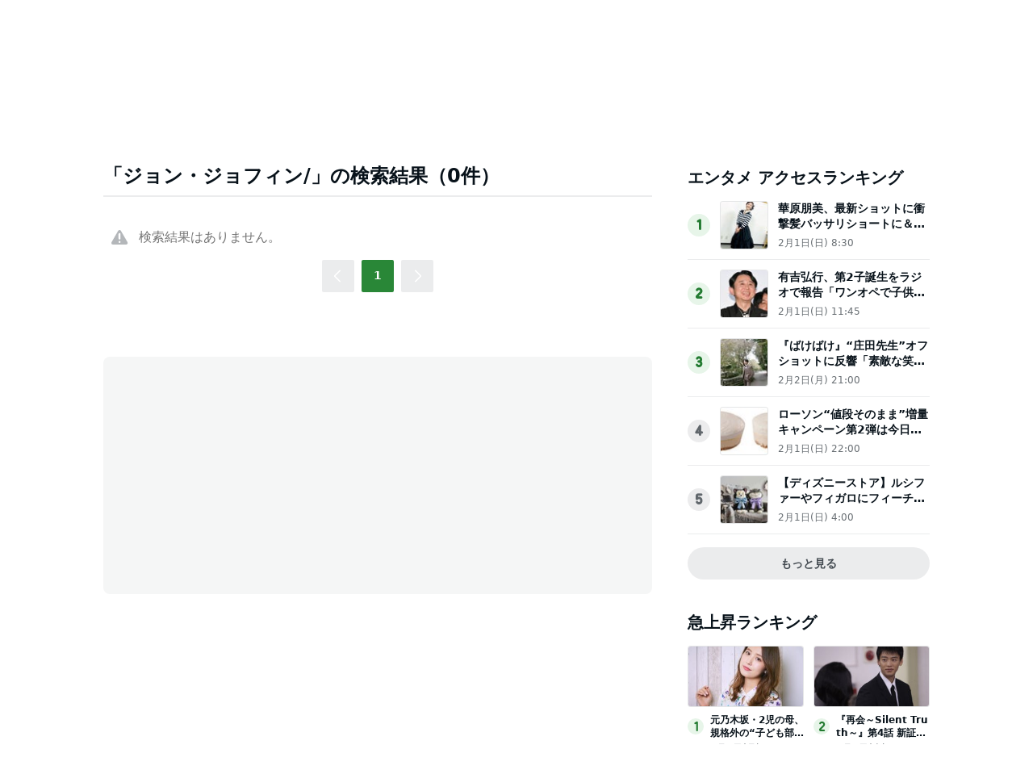

--- FILE ---
content_type: text/html; charset=utf-8
request_url: https://news.ameba.jp/search?query=%E3%82%B8%E3%83%A7%E3%83%B3%E3%83%BB%E3%82%B8%E3%83%A7%E3%83%95%E3%82%A3%E3%83%B3/
body_size: 61898
content:
<!doctype html>
<html lang="ja" data-reactroot=""><head><meta charSet="utf-8"/><meta content="width=device-width, initial-scale=1" name="viewport"/><meta content="same-origin" name="view-transition"/><style>
            ::view-transition-group(*) {
              animation-duration: var(--animation-in-view-duration);
              animation-timing-function: var(--animation-in-view-easing);
            }
            
            ::view-transition-old(root) {
              animation:
                var(--animation-disappear-duration) var(--animation-disappear-easing) both fade-out;
            }
            
            ::view-transition-new(root) {
              animation:
                var(--animation-appear-in-duration) var(--animation-appear-in-easing) both fade-in;
            }
            
            @media (prefers-reduced-motion: reduce) {
              ::view-transition-group(*),
              ::view-transition-old(*),
              ::view-transition-new(*) {
                animation: none;
              }
            }
            
            @keyframes fade-in {
              from { opacity: 0; }
            }
            
            @keyframes fade-out {
              to { opacity: 0; }
            }         
            </style><meta data-react-helmet="true" name="description" content="AmebaNewsでは「ちょっと新しい日常を」をコンセプトに、芸能人・有名人のエンタメニュースを中心にお届けしています。中でもAmebaブログ(アメブロ)発の記事や特集などを豊富にそろえて画像や動画と併せて提供しています。"/><meta data-react-helmet="true" property="og:title" content="【ジョン・ジョフィン/】の検索結果 - Ameba News [アメーバニュース]"/><meta data-react-helmet="true" property="og:type" content="article"/><meta data-react-helmet="true" property="og:description" content="AmebaNewsでは「ちょっと新しい日常を」をコンセプトに、芸能人・有名人のエンタメニュースを中心にお届けしています。中でもAmebaブログ(アメブロ)発の記事や特集などを豊富にそろえて画像や動画と併せて提供しています。"/><meta data-react-helmet="true" property="og:url" content="https://news.ameba.jp/search/?query=ジョン・ジョフィン/"/><meta data-react-helmet="true" property="og:image" content="https://c.stat100.ameba.jp/news/common/images/logo_share.png"/><meta data-react-helmet="true" property="og:site_name" content="Ameba News [アメーバニュース]"/><meta data-react-helmet="true" property="fb:admins" content="100004632281440"/><meta data-react-helmet="true" property="fb:app_id" content="231072856944099"/><meta data-react-helmet="true" property="twitter:card" content="summary_large_image"/><meta data-react-helmet="true" property="twitter:site" content="@newsameba"/><meta data-react-helmet="true" property="twitter:url" content="https://news.ameba.jp/search/?query=ジョン・ジョフィン/"/><meta data-react-helmet="true" property="twitter:title" content="【ジョン・ジョフィン/】の検索結果 - Ameba News [アメーバニュース]"/><meta data-react-helmet="true" property="twitter:description" content="AmebaNewsでは「ちょっと新しい日常を」をコンセプトに、芸能人・有名人のエンタメニュースを中心にお届けしています。中でもAmebaブログ(アメブロ)発の記事や特集などを豊富にそろえて画像や動画と併せて提供しています。"/><meta data-react-helmet="true" property="twitter:image" content="https://c.stat100.ameba.jp/news/common_sp/img/apple-touch-icon-precomposed.png"/><title data-react-helmet="true">【ジョン・ジョフィン/】の検索結果 - Ameba News [アメーバニュース]</title><link href="/favicon.svg" rel="icon" type="image/svg+xml"/><link href="/favicon.ico" rel="icon alternate" type="image/x-icon"/><link href="https://c.stat100.ameba.jp/ameblo/symbols/v3.3.0/fonts/ameba-symbols.css" media="screen,print" rel="stylesheet"/><link href="https://c.stat100.ameba.jp/news/assets/main-758eba3a37c11070fcb9.css" media="screen, print" rel="stylesheet"/><link data-react-helmet="true" rel="canonical" href="https://news.ameba.jp/search/?query=ジョン・ジョフィン/"/><link data-react-helmet="true" rel="alternate" type="application/rss+xml" title="Ameba News [アメーバニュース]" href="https://news.ameba.jp/index.xml"/><link data-react-helmet="true" rel="alternate" type="application/rss+xml" title="国内 - 全般 - Ameba News [アメーバニュース]" href="https://news.ameba.jp/category/domestic/index.xml"/><link data-react-helmet="true" rel="alternate" type="application/rss+xml" title="経済 - 全般 - Ameba News [アメーバニュース]" href="https://news.ameba.jp/category/economy/index.xml"/><link data-react-helmet="true" rel="alternate" type="application/rss+xml" title="エンタメ - 全般 - Ameba News [アメーバニュース]" href="https://news.ameba.jp/category/entertainment/index.xml"/><link data-react-helmet="true" rel="alternate" type="application/rss+xml" title="海外 - 全般 - Ameba News [アメーバニュース]" href="https://news.ameba.jp/category/international/index.xml"/><link data-react-helmet="true" rel="alternate" type="application/rss+xml" title="ブログ発 - 全般 - Ameba News [アメーバニュース]" href="https://news.ameba.jp/category/blog/index.xml"/><link data-react-helmet="true" rel="alternate" type="application/rss+xml" title="コラム - 全般 - Ameba News [アメーバニュース]" href="https://news.ameba.jp/category/column/index.xml"/><link data-react-helmet="true" rel="alternate" type="application/rss+xml" title="スポーツ - 全般 - Ameba News [アメーバニュース]" href="https://news.ameba.jp/category/sports/index.xml"/><link data-react-helmet="true" rel="alternate" type="application/rss+xml" title="IT - 全般 - Ameba News [アメーバニュース]" href="https://news.ameba.jp/category/technology/index.xml"/><link data-react-helmet="true" rel="alternate" href="jpameblo://news.ameba.jp/search/?query=ジョン・ジョフィン/"/><link data-react-helmet="true" rel="alternate" href="android-app://jp.ameba/http/news.ameba.jp/search/?query=ジョン・ジョフィン/"/><link data-react-helmet="true" rel="alternate" href="android-app://jp.ameba/jpameblo/news.ameba.jp/search/?query=ジョン・ジョフィン/"/><link data-react-helmet="true" rel="alternate" href="ios-app://349442137/jpameblo/news.ameba.jp/search/?query=ジョン・ジョフィン/"/><link href="https://c.stat100.ameba.jp/common_style/img/sp/apple-touch-icon.png" rel="apple-touch-icon"/><link href="https://c.stat100.ameba.jp/mypg/cache/css/ameba/hf/common.hf.white.css" rel="stylesheet"/><link href="https://c.stat100.ameba.jp/ameblo/pc/css/amebabar/amebabar.css" rel="stylesheet"/><script src="https://c.stat100.ameba.jp/ameblo/pc/js/amebabar/amebabar.1.0.0.js" type="text/javascript"></script><script async="" src="https://flux-cdn.com/client/00013/ameba_news_01950.min.js"></script></head><body tabindex="-1"><img alt="" height="0" src="https://sy.ameba.jp/sync/?org=sy.ameba.jp&amp;initial=1" style="display:none" width="0"/><noscript><iframe height="0" src="//www.googletagmanager.com/ns.html?id=GTM-N49WWL" style="display:none;visibility:hidden" title="googletagmanager" width="0"></iframe></noscript><script>
            (function(w,d,s,l,i){w[l]=w[l]||[];w[l].push({'gtm.start':
            new Date().getTime(),event:'gtm.js'});var f=d.getElementsByTagName(s)[0],
            j=d.createElement(s),dl=l!='dataLayer'?'&l='+l:'';j.async=true;j.src=
            '//www.googletagmanager.com/gtm.js?id='+i+dl;f.parentNode.insertBefore(j,f);
            })(window,document,'script','dataLayer','GTM-N49WWL');
            </script><div id="app"><div data-overlay-container="true"><div class="Header__toolbar--195UO"><div class="Toolbar__block--1bhlt"><div class="Toolbar__leftBlock--3sIDu"><a class="Toolbar__logo--3AI00" href="https://www.ameba.jp"><img alt="Ameba TOPへ" height="19" src="[data-uri]" width="70"/></a><a class="HeaderServiceLinks__link--2mL6e" href="https://www.ameba.jp"><svg xmlns="http://www.w3.org/2000/svg" width="1em" height="1em" fill="currentColor" viewBox="0 0 24 24" role="img" class="HeaderServiceLinks__arrow--1n8Se"><path fill-rule="evenodd" d="m15.2 12.67-4.59 4.62c-.63.63-1.71.19-1.71-.7V7.41c0-.89 1.07-1.34 1.7-.71l4.59 4.55c.39.39.39 1.02.01 1.42Z" clip-rule="evenodd"></path></svg><span>ホーム</span></a><a class="HeaderServiceLinks__link--2mL6e" href="https://s.pigg.ameba.jp?frm_id=c.pc-inner-header-other-pigghome"><svg xmlns="http://www.w3.org/2000/svg" width="1em" height="1em" fill="currentColor" viewBox="0 0 24 24" role="img" class="HeaderServiceLinks__arrow--1n8Se"><path fill-rule="evenodd" d="m15.2 12.67-4.59 4.62c-.63.63-1.71.19-1.71-.7V7.41c0-.89 1.07-1.34 1.7-.71l4.59 4.55c.39.39.39 1.02.01 1.42Z" clip-rule="evenodd"></path></svg><span>ピグ</span></a><a class="HeaderServiceLinks__link--2mL6e" href="https://blog.ameba.jp/ucs/top.do"><svg xmlns="http://www.w3.org/2000/svg" width="1em" height="1em" fill="currentColor" viewBox="0 0 24 24" role="img" class="HeaderServiceLinks__arrow--1n8Se"><path fill-rule="evenodd" d="m15.2 12.67-4.59 4.62c-.63.63-1.71.19-1.71-.7V7.41c0-.89 1.07-1.34 1.7-.71l4.59 4.55c.39.39.39 1.02.01 1.42Z" clip-rule="evenodd"></path></svg><span>アメブロ</span></a><a class="HeaderServiceLinks__link--2mL6e" href="https://news.ameba.jp"><svg xmlns="http://www.w3.org/2000/svg" width="1em" height="1em" fill="currentColor" viewBox="0 0 24 24" role="img" class="HeaderServiceLinks__arrow--1n8Se"><path fill-rule="evenodd" d="m15.2 12.67-4.59 4.62c-.63.63-1.71.19-1.71-.7V7.41c0-.89 1.07-1.34 1.7-.71l4.59 4.55c.39.39.39 1.02.01 1.42Z" clip-rule="evenodd"></path></svg><span>ニュース</span></a></div><div class="Toolbar__rightBlock--2q6CM"><svg xmlns="http://www.w3.org/2000/svg" width="1em" height="1em" fill="currentColor" viewBox="0 0 24 24" role="img" class="Toolbar__blogIcon--1ZTwn"><path d="m20.992 10.8-1.454 8.226a2 2 0 0 1-1.97 1.653H6.446a2 2 0 0 1-1.97-1.653L3.022 10.8a1 1 0 0 1 1.434-1.068L7.972 11.5l3.264-3.954a1 1 0 0 1 1.542 0l3.264 3.954 3.517-1.764a1 1 0 0 1 1.433 1.064Zm-8.985-8.4a1.628 1.628 0 1 0 0 3.255 1.628 1.628 0 0 0 0-3.255ZM2.925 5.256a1.628 1.628 0 1 0 0 3.256 1.628 1.628 0 0 0 0-3.256Zm18.05 0a1.628 1.628 0 1 0-.006 3.256 1.628 1.628 0 0 0 .006-3.256Z"></path></svg><a class="Toolbar__blogLink--1vsua" href="https://official.ameba.jp">芸能人ブログ</a><a class="Toolbar__register--3qMED" href="https://auth.user.ameba.jp/signup?callback=https%3A%2F%2Fwww.ameba.jp&amp;client_id=705dcb2302b98debdcc17fa6da7c91a06bbe9ad6038b4faf6ccbe943d0ce409c&amp;utm_medium=ameba&amp;utm_source=news.ameba.jp">Ameba新規登録(無料)</a></div></div></div><div class="Header__container--rVCNZ" style="view-transition-name:header;contain:layout"><header class="Header__header--1aFii" id="global-navigation-header"><div class="Header__menuButtonContainer--bHfvV"><button class="Header__menuButton--3t7va Header__icon--3vhOp"><svg xmlns="http://www.w3.org/2000/svg" width="1em" height="1em" fill="currentColor" viewBox="0 0 24 24" role="img" aria-label="サイドメニューを開く" class="Header__menuIcon--1GQao"><path d="M19.5 13h-15c-.6 0-1-.4-1-1s.4-1 1-1h15c.6 0 1 .4 1 1s-.4 1-1 1Zm1-7c0-.6-.4-1-1-1h-15c-.6 0-1 .4-1 1s.4 1 1 1h15c.6 0 1-.4 1-1Zm0 12c0-.6-.4-1-1-1h-15c-.6 0-1 .4-1 1s.4 1 1 1h15c.6 0 1-.4 1-1Z"></path></svg></button></div><div class="Header__titleContainer--FS4bI"><h1 class="Header__title--RA_yn"><a class="Logo__logo--2b2fk" href="https://news.ameba.jp"><img alt="Ameba News" class="Header__logo--3dbQX" height="22" src="[data-uri]" width="165"/></a></h1></div><div class="Header__searchContainer--3iKNc"><div class="Header__search--3jdLQ"><form action="https://news.ameba.jp/search" class="SearchField__form--1e3Yk"><svg xmlns="http://www.w3.org/2000/svg" width="1em" height="1em" fill="currentColor" viewBox="0 0 24 24" role="img" aria-hidden="true" class="SearchField__icon--3hf_a SearchField__searchIcon--2eBWU"><path d="m20.2 17.8-3.6-3.6C17.5 13 18 11.6 18 10c0-3.9-3.1-7-7-7s-7 3.1-7 7 3.1 7 7 7c1.6 0 3-.5 4.2-1.4l3.6 3.6c.2.2.5.3.7.3.2 0 .5-.1.7-.3.3-.3.3-1 0-1.4ZM10.9 15c-2.8 0-5-2.2-5-5s2.2-5 5-5 5 2.2 5 5-2.2 5-5 5Z"></path></svg><input type="search" aria-label="ニュースを検索" class="SearchField__input--3Nl1e" name="query" placeholder="ニュースを検索" value=""/></form></div><button class="Header__searchButton--3xoeJ Header__icon--3vhOp"><svg xmlns="http://www.w3.org/2000/svg" width="1em" height="1em" fill="currentColor" viewBox="0 0 24 24" role="img" aria-hidden="true" class="Header__searchIcon--MwXk6"><path d="m20.2 17.8-3.6-3.6C17.5 13 18 11.6 18 10c0-3.9-3.1-7-7-7s-7 3.1-7 7 3.1 7 7 7c1.6 0 3-.5 4.2-1.4l3.6 3.6c.2.2.5.3.7.3.2 0 .5-.1.7-.3.3-.3.3-1 0-1.4ZM10.9 15c-2.8 0-5-2.2-5-5s2.2-5 5-5 5 2.2 5 5-2.2 5-5 5Z"></path></svg><span class="Header__visuallyHidden--1H5uA">ニュースを検索</span></button></div></header><nav class="Menu__block--9PP5n" id="global-navigation-header-menu"><ul class="Menu__list--33cuD"><li class="Menu__item--slGhZ"><div class="Menu__wrapper--32uVA"><a href="/" class="Menu__link--3o9hI">トップ</a></div></li><li class="Menu__item--slGhZ"><div class="Menu__wrapper--32uVA"><a href="/category/entertainment/" class="Menu__link--3o9hI">エンタメ</a></div></li><li class="Menu__item--slGhZ"><div class="Menu__wrapper--32uVA"><a href="/category/blog/" class="Menu__link--3o9hI">ブログ発</a></div></li><li class="Menu__item--slGhZ"><div class="Menu__wrapper--32uVA"><a href="/specialfeature/" class="Menu__link--3o9hI">特集</a></div></li><li class="Menu__item--slGhZ"><div class="Menu__wrapper--32uVA"><a href="/category/column/" class="Menu__link--3o9hI">生活</a></div></li><li class="Menu__item--slGhZ"><div class="Menu__wrapper--32uVA"><a href="/category/economy/" class="Menu__link--3o9hI">国内・経済</a></div></li><li class="Menu__item--slGhZ"><div class="Menu__wrapper--32uVA"><a href="/ranking/access/daily/" class="Menu__link--3o9hI">ランキング</a></div></li></ul></nav></div><div></div><div style="--Toast--initial-height:44px;--Toast--order-offset-top:24px;--Toast--order-offset-bottom:-24px;--Toast--offset-top:24px;--Toast--offset-bottom:24px" class="spui-Toast spui-Toast--top spui-Toast--hidden" aria-hidden="true"><div class="spui-Toast-content spui-Toast-content--confirmation"><div class="spui-Toast-contentInfo"><svg xmlns="http://www.w3.org/2000/svg" width="1em" height="1em" fill="currentColor" viewBox="0 0 24 24" role="img"><path d="M12.01 22c5.51 0 10-4.49 10-10s-4.49-10-10-10-10 4.49-10 10 4.48 10 10 10Zm0-18c4.41 0 8 3.59 8 8s-3.59 8-8 8-8-3.59-8-8 3.59-8 8-8Zm-1.25 12.5V11a1.25 1.25 0 0 1 2.5 0v5.5a1.25 1.25 0 0 1-2.5 0Zm0-8.75a1.25 1.25 0 1 1 2.5 0 1.25 1.25 0 0 1-2.5 0Z"></path></svg></div><span class="spui-Toast-contentText"></span><div class="spui-Toast-iconButton spui-Toast-iconButton--confirmation"><button class="spui-IconButton spui-IconButton--exSmall spui-IconButton--neutral"><svg xmlns="http://www.w3.org/2000/svg" width="1em" height="1em" fill="currentColor" viewBox="0 0 24 24" role="img" aria-label="閉じる"><path d="M18.72 16.6c.59.59.59 1.54 0 2.12-.29.29-.68.44-1.06.44s-.77-.15-1.06-.44l-4.6-4.6-4.6 4.6c-.29.29-.68.44-1.06.44s-.77-.15-1.06-.44a1.49 1.49 0 0 1 0-2.12l4.6-4.6-4.6-4.6a1.49 1.49 0 0 1 0-2.12c.59-.58 1.54-.59 2.12 0l4.6 4.6 4.6-4.6a1.49 1.49 0 0 1 2.12 0c.58.59.59 1.54 0 2.12l-4.6 4.6 4.6 4.6Z"></path></svg></button></div></div></div><div class="responsive-container"><div class="responsive-contentMain"><section class="SearchResultModule__block--bwQ49" id="pageTop"><h1 class="SearchResultModule__title--1ifKE BlockHeadline__block--2_KXU">「ジョン・ジョフィン/」の検索結果（0件）</h1><div class="Loader__block--2dxHy" style="height:1500px"><div class="Loader__spins--1Fzbs"><div class="Loader__spin--32MWP Loader__spin1--1uRs2"></div><div class="Loader__spin--32MWP Loader__spin2--9ma6S"></div><div class="Loader__spin--32MWP Loader__spin3--3ukTp"></div></div></div><div class="SearchResultModule__pagination--2ZtkQ"><div class=""><ul class="Pagination__list--6MPsf"><li class="Pagination__prevBtn--1BlIv Pagination__disabled--16m33"><a tabindex="0" role="button"><svg xmlns="http://www.w3.org/2000/svg" width="1em" height="1em" fill="currentColor" viewBox="0 0 24 24" role="img" aria-label="前のページへ"><path d="m13.84 20.71-7.29-7.29c-.78-.78-.78-2.05 0-2.83l7.29-7.29a.996.996 0 1 1 1.41 1.41L7.96 12l7.29 7.29c.39.39.39 1.02 0 1.41-.19.2-.45.3-.7.3-.25 0-.51-.1-.71-.29Z"></path></svg></a></li><li class="Pagination__item--msv9D Pagination__current--1xiQ7"><a role="button" tabindex="0" aria-label="Page 1 is your current page" aria-current="page">1</a></li><li class="Pagination__nextBtn--35ruu Pagination__disabled--16m33"><a tabindex="0" role="button"><svg xmlns="http://www.w3.org/2000/svg" width="1em" height="1em" fill="currentColor" viewBox="0 0 24 24" role="img" aria-label="次のページへ"><path d="M9.41 21c-.26 0-.51-.1-.71-.29a.996.996 0 0 1 0-1.41L16 12 8.71 4.71a.996.996 0 1 1 1.41-1.41l7.29 7.29c.78.78.78 2.05 0 2.83l-7.29 7.29c-.19.19-.45.29-.71.29Z"></path></svg></a></li></ul></div></div></section><div class="MainAdModule__block--2mX2G" style="margin-top:80px"><div class="MainAdModule__ad--31H-K" style="width:300px"></div><div class="MainAdModule__ad--31H-K" style="width:300px"></div></div></div><div class="responsive-contentAside"><div class="SideAdModule__ad--1l9D3" id="div-gpt-ad-1341484752122-0" name="/7765/PremiumPanel_AmebaNews"></div><section class="SideCategoryAccessRankingModule__block--28KEv"><h2 class="SideHeadline__block--3psjE">エンタメ アクセスランキング</h2><div class="SideCategoryAccessRankingModule__loader--F6ZbP Loader__block--2dxHy" style="height:56px"><div class="Loader__spins--1Fzbs"><div class="Loader__spin--32MWP Loader__spin1--1uRs2"></div><div class="Loader__spin--32MWP Loader__spin2--9ma6S"></div><div class="Loader__spin--32MWP Loader__spin3--3ukTp"></div></div></div></section><section class="SideTrendRankingModule__block--1Sugm"><h2 class="SideHeadline__block--3psjE">急上昇ランキング</h2><div class="SideTrendRankingModule__loader--3fSm- Loader__block--2dxHy" style="height:56px"><div class="Loader__spins--1Fzbs"><div class="Loader__spin--32MWP Loader__spin1--1uRs2"></div><div class="Loader__spin--32MWP Loader__spin2--9ma6S"></div><div class="Loader__spin--32MWP Loader__spin3--3ukTp"></div></div></div></section><section class="SideFeaturedTopicsModule__block--36Wwx"><h2 class="SideHeadline__block--3psjE">注目トピックス</h2><div class="SideFeaturedTopicsModule__loader--1-kNy Loader__block--2dxHy" style="height:56px"><div class="Loader__spins--1Fzbs"><div class="Loader__spin--32MWP Loader__spin1--1uRs2"></div><div class="Loader__spin--32MWP Loader__spin2--9ma6S"></div><div class="Loader__spin--32MWP Loader__spin3--3ukTp"></div></div></div></section><div class="AdGoogle__block--1oGb1"><ins class="adsbygoogle AdGoogle__ad--2Dy2i" data-ad-client="ca-pub-1350297223867787" data-ad-slot="5488128772" style="display:inline-block;height:250px"></ins><div class="AdFallback__block--1Yb3k AdGoogle__fallback--2aJcF"><img alt="Ameba News" height="64" src="[data-uri]" width="102"/></div></div><section class="SidePopularBloggerNewsModule__block--2sHOL"><h2 class="SideHeadline__block--3psjE">注目の芸能人ブログ</h2><div class="SidePopularBloggerNewsModule__loader--2Nf4u Loader__block--2dxHy" style="height:56px"><div class="Loader__spins--1Fzbs"><div class="Loader__spin--32MWP Loader__spin1--1uRs2"></div><div class="Loader__spin--32MWP Loader__spin2--9ma6S"></div><div class="Loader__spin--32MWP Loader__spin3--3ukTp"></div></div></div></section></div></div><footer class="Footer__footer--IdE2G"><a class="Footer__toTopButton--2SCec" href="#global-navigation-header"><svg xmlns="http://www.w3.org/2000/svg" width="1em" height="1em" fill="currentColor" viewBox="0 0 24 24" role="img" aria-hidden="true" class="Footer__chevronUp--vuj5N"><path d="M21.47 14.55c0 .38-.15.77-.44 1.06-.59.59-1.54.59-2.12 0l-6.94-6.94-6.94 6.94c-.59.59-1.54.59-2.12 0-.58-.59-.59-1.54 0-2.12L10.2 6.2c.97-.97 2.56-.97 3.54 0l7.29 7.29c.3.29.44.67.44 1.06Z"></path></svg>ページトップへ戻る</a><div class="ServiceLinks__block--1PZTP"><div class="ServiceLinks__inner--3Caa0"><div class="ServiceLinks__body--2WMC5"><h2 class="ServiceLinks__title--3LUZO">Amebaのサービス</h2><ul class="ServiceLinks__list--3xQdj"><li class="ServiceLinks__item--Qm0PD"><a class="ServiceLinks__link--5booE" href="https://choice.ameba.jp/" rel="noopener noreferrer" target="_blank"><img alt="" class="ServiceLinks__logo--3sOY7" height="16" src="[data-uri]" width="16"/>Amebaチョイス<img alt="" class="ServiceLinks__icon--OVTHj" height="16" src="[data-uri]" width="16"/></a></li><li class="ServiceLinks__item--Qm0PD"><a class="ServiceLinks__link--5booE" href="https://d-money.jp" rel="noopener noreferrer" target="_blank"><img alt="" class="ServiceLinks__logo--3sOY7" height="16" src="[data-uri]" width="16"/>ドットマネー<img alt="" class="ServiceLinks__icon--OVTHj" height="16" src="[data-uri]" width="16"/></a></li><li class="ServiceLinks__item--Qm0PD"><a class="ServiceLinks__link--5booE" href="https://manekai.ameba.jp" rel="noopener noreferrer" target="_blank"><img alt="" class="ServiceLinks__logo--3sOY7" height="16" src="https://c.stat100.ameba.jp/news/assets/e1302c6ead67140b6626d865bb40dc87.svg" width="16"/>マネ会 by Ameba<img alt="" class="ServiceLinks__icon--OVTHj" height="16" src="[data-uri]" width="16"/></a></li><li class="ServiceLinks__item--Qm0PD"><a class="ServiceLinks__link--5booE" href="https://ameblo.jp" rel="noopener noreferrer" target="_blank"><img alt="" class="ServiceLinks__logo--3sOY7" height="16" src="[data-uri]" width="16"/>Amebaブログ<img alt="" class="ServiceLinks__icon--OVTHj" height="16" src="[data-uri]" width="16"/></a></li><li class="ServiceLinks__item--Qm0PD"><a class="ServiceLinks__link--5booE" href="https://www.amebaownd.com" rel="noopener noreferrer" target="_blank"><img alt="" class="ServiceLinks__logo--3sOY7" height="16" src="[data-uri]" width="16"/>Ameba Ownd<img alt="" class="ServiceLinks__icon--OVTHj" height="16" src="[data-uri]" width="16"/></a></li><li class="ServiceLinks__item--Qm0PD"><a class="ServiceLinks__link--5booE" href="https://s.pigg.ameba.jp" rel="noopener noreferrer" target="_blank"><img alt="" class="ServiceLinks__logo--3sOY7" height="16" src="[data-uri]" width="16"/>アメーバピグ<img alt="" class="ServiceLinks__icon--OVTHj" height="16" src="[data-uri]" width="16"/></a></li><li class="ServiceLinks__item--Qm0PD"><a class="ServiceLinks__link--5booE" href="https://lp.pigg-party.com" rel="noopener noreferrer" target="_blank"><img alt="" class="ServiceLinks__logo--3sOY7" height="16" src="[data-uri]" width="16"/>PIGG PARTY<img alt="" class="ServiceLinks__icon--OVTHj" height="16" src="[data-uri]" width="16"/></a></li><li class="ServiceLinks__item--Qm0PD"><a class="ServiceLinks__link--5booE" href="https://dokusho-ojikan.jp" rel="noopener noreferrer" target="_blank"><img alt="" class="ServiceLinks__logo--3sOY7" height="16" src="[data-uri]" width="16"/>Amebaマンガ<img alt="" class="ServiceLinks__icon--OVTHj" height="16" src="[data-uri]" width="16"/></a></li><li class="ServiceLinks__item--Qm0PD"><a class="ServiceLinks__link--5booE" href="https://www.pigg-life.com" rel="noopener noreferrer" target="_blank"><img alt="" class="ServiceLinks__logo--3sOY7" height="16" src="[data-uri]" width="16"/>ピグライフ<img alt="" class="ServiceLinks__icon--OVTHj" height="16" src="[data-uri]" width="16"/></a></li><li class="ServiceLinks__item--Qm0PD"><a class="ServiceLinks__link--5booE" href="https://amb-uranai.ameba.jp" rel="noopener noreferrer" target="_blank"><img alt="" class="ServiceLinks__logo--3sOY7" height="16" src="[data-uri]" width="16"/>Ameba占い館SATORI<img alt="" class="ServiceLinks__icon--OVTHj" height="16" src="[data-uri]" width="16"/></a></li><li class="ServiceLinks__item--Qm0PD"><a class="ServiceLinks__link--5booE" href="https://ameblo.jp/blog-navi/" rel="noopener noreferrer" target="_blank"><img alt="" class="ServiceLinks__logo--3sOY7" height="16" src="[data-uri]" width="16"/>アメブロなび<img alt="" class="ServiceLinks__icon--OVTHj" height="16" src="[data-uri]" width="16"/></a></li><li class="ServiceLinks__item--Qm0PD"><a class="ServiceLinks__link--5booE" href="https://school.ameba.jp" rel="noopener noreferrer" target="_blank"><img alt="" class="ServiceLinks__logo--3sOY7" height="16" src="[data-uri]" width="16"/>Ameba学校探し<img alt="" class="ServiceLinks__icon--OVTHj" height="16" src="[data-uri]" width="16"/></a></li></ul></div></div></div><div class="Footer__listWrap--3a08h"><ul class="Footer__list--3g_Xn Footer__linkList--1dUvu"><li class="Footer__item--B3B0H"><div class=""><a href="/mediaList/">配信元一覧</a></div></li><li class="Footer__item--B3B0H"><div class=""><a href="/policy/">編集・配信ポリシー</a></div></li><li class="Footer__item--B3B0H"><a href="https://helps.ameba.jp/inquiry.html" rel="noopener noreferrer" target="_blank">ヘルプ</a></li></ul><ul class="Footer__list--3g_Xn Footer__linkList--1dUvu"><li class="Footer__item--B3B0H"><a href="https://helps.ameba.jp/rules/" rel="noopener noreferrer" target="_blank">利用規約</a></li><li class="Footer__item--B3B0H"><a href="https://helps.ameba.jp/rules/privacy.html" rel="noopener noreferrer" target="_blank">プライバシーポリシー</a></li></ul><ul class="Footer__list--3g_Xn Footer__linkList--1dUvu"><li class="Footer__item--B3B0H"><a href="https://helps.ameba.jp/rules/ameba_1.html" rel="noopener noreferrer" target="_blank">アクセスデータの利用</a></li></ul></div><ul class="Footer__list--3g_Xn Footer__iconList--3jeod"><li class="Footer__iconItem--32Dr0"><a class="TwitterButton__link--3hJPP" href="https://x.com/ameba_official" rel="noreferrer noopener" target="_blank"><svg xmlns="http://www.w3.org/2000/svg" width="1em" height="1em" fill="currentColor" viewBox="0 0 24 24" role="img" aria-label="Ameba公式X" class="TwitterButton__icon--2SuXK"><path d="M13.225 10.707 18.995 4h-1.368l-5.01 5.824L8.615 4H4l6.051 8.807L4 19.84h1.367l5.292-6.15 4.225 6.15H19.5l-6.276-9.133Zm-1.873 2.177-.614-.877L5.86 5.03h2.1l3.937 5.632.614.877 5.117 7.32h-2.1l-4.176-5.974Z"></path></svg></a></li><li class="Footer__iconItem--32Dr0"><a href="https://www.facebook.com/Ameba.official" rel="noreferrer noopener" target="_blank"><svg xmlns="http://www.w3.org/2000/svg" width="1em" height="1em" fill="currentColor" viewBox="0 0 24 24" role="img" aria-label="Ameba公式Facebook" class="FacebookButton__icon--2SFbC"><path d="M22 12c0 4.99-3.66 9.13-8.44 9.88v-6.99h2.33l.45-2.89h-2.77v-1.88c0-.79.39-1.56 1.63-1.56h1.26V6.1s-1.14-.2-2.24-.2c-2.28 0-3.78 1.38-3.78 3.89V12H7.9v2.89h2.54v6.99C5.66 21.13 2 16.99 2 12 2 6.48 6.48 2 12 2s10 4.48 10 10Z"></path></svg></a></li><li class="Footer__iconItem--32Dr0"><a href="https://www.ameba.jp" rel="noreferrer noopener" target="_blank"><svg xmlns="http://www.w3.org/2000/svg" width="1em" height="1em" fill="currentColor" viewBox="0 0 24 24" role="img" aria-label="Ameba" class="AmebloButton__icon--24Tnx"><path d="M19.24 16.91c-.18-.45-.52-.65-1.14-1.06-.47-.3-.79-.72-.85-1.55-.07-1.08.16-1.76.11-3.31-.04-1.2-.47-2.1-.74-2.63-.32-.62-.37-1.06-.4-1.78-.02-.66.01-2.12 0-2.58-.02-.46-.2-.76-.52-.9-.38-.18-.79-.12-1.13.25-.31.34-.88.95-1.28 1.31-.51.47-.84.57-1.29.57-.45 0-.78-.1-1.29-.57-.4-.36-.97-.97-1.28-1.31-.34-.37-.75-.43-1.13-.25-.32.14-.5.44-.52.9-.01.46.02 1.92 0 2.57-.02.72-.08 1.16-.4 1.79-.27.53-.7 1.43-.74 2.63-.06 1.55.18 2.23.11 3.31-.06.83-.38 1.25-.85 1.55-.62.4-.96.61-1.14 1.06-.13.31-.13.77.25.96.24.12.54.1.84-.02.24-.09.47-.24.7-.22.18.01.32.1.35.4.03.3.17.43.39.43.18 0 .35-.12.47-.45.14-.35.2-.66.42-.66.23.01.28.25.3.59.02.49-.17.88-.53 1.21-.42.39-.74.76-.62 1.24.08.34.45.56 1.05.59.59.03 1.57.04 2.25.02.63-.02 1-.29 1.08-.65.09-.41-.15-.56-.09-.9.03-.19.21-.27.4-.27.19 0 .37.08.4.27.06.34-.18.49-.09.9.08.36.44.64 1.08.65.68.02 1.66.01 2.25-.02.59-.03.96-.25 1.04-.59.11-.48-.2-.85-.62-1.24-.37-.34-.56-.72-.53-1.21.02-.34.07-.59.3-.59.21-.01.28.31.42.66.13.33.3.45.47.45.22 0 .36-.13.39-.43.03-.29.17-.39.35-.4.23-.01.46.13.7.22.31.12.6.15.84.02.35-.2.35-.65.22-.96ZM14.76 8.3a.49.49 0 1 1-.49.49c-.01-.27.21-.49.49-.49Zm-5.52 0a.49.49 0 1 1-.002.981.49.49 0 0 1 .002-.981ZM12 18.51a2.279 2.279 0 1 1 0-4.56 2.279 2.279 0 1 1 0 4.56Zm3.26-6.24c-.21.35-.62.64-1.1.68-.64.06-1.03-.17-1.29-.45-.24-.27-.5-.52-.87-.52s-.63.25-.87.52c-.25.28-.65.51-1.29.45-.48-.04-.89-.32-1.1-.68-.42-.7-.06-1.63.49-2.09.79-.68 1.62-.94 2.77-.94s1.97.26 2.77.94c.55.47.9 1.39.49 2.09Zm-2.12-1.91c0 .49-.5.87-1.14.87-.64 0-1.14-.38-1.14-.87s.5-.87 1.14-.87c.64 0 1.14.38 1.14.87Z"></path></svg></a></li></ul><div class="AmebaFooter__block--1JA4X"><div class="AmebaFooter__copyright--1W2at"><a href="https://www.cyberagent.co.jp"><img alt="CyberAgent" height="21" src="[data-uri]" width="110"/></a><span class="AmebaFooter__copy--17DPY">Copyright © 2017 CyberAgent, Inc. All Rights Reserved.</span></div></div></footer></div></div><div aria-live="polite" class="visually-hidden" id="polite-announcer" role="status"></div><script>window.INITIAL_PROPS={"status":200,"pageType":"searchPc","params":{},"location":{"query":{"query":"ジョン・ジョフィン\u002F"},"pathname":"\u002Fsearch"}};</script><script>window.__NEWS_AB_Testing__={"use_sentry":"false"};</script><script src="https://c.stat100.ameba.jp/news/assets/main-ef2e005bf02dc838bbac.js" type="text/javascript"></script><script defer="" src="https://unpkg.com/quicklink/dist/quicklink.umd.js"></script><script>
              if (location.pathname.startsWith('/entry/hl/') || location.pathname.startsWith('/article/hl/')) {
                window.addEventListener('load', () => {
                  const match = location.pathname.match(/\/(.+)\/hl\/([0-9a-z-_]+)\/?$/);
                  if (!match) return;
                  const [_, dirname, entryId] = match;
                  quicklink.prerender(`/${dirname}/${entryId}/`);
                });
              }
              </script><script>window.MSInputMethodContext && document.documentMode && document.write('<script src="https://cdn.jsdelivr.net/gh/nuxodin/ie11CustomProperties@4.1.0/ie11CustomProperties.min.js"><\x2fscript>');</script></body></html>

--- FILE ---
content_type: text/html; charset=utf-8
request_url: https://www.google.com/recaptcha/api2/aframe
body_size: 266
content:
<!DOCTYPE HTML><html><head><meta http-equiv="content-type" content="text/html; charset=UTF-8"></head><body><script nonce="HwrildXPJhDFkrD77gd6pw">/** Anti-fraud and anti-abuse applications only. See google.com/recaptcha */ try{var clients={'sodar':'https://pagead2.googlesyndication.com/pagead/sodar?'};window.addEventListener("message",function(a){try{if(a.source===window.parent){var b=JSON.parse(a.data);var c=clients[b['id']];if(c){var d=document.createElement('img');d.src=c+b['params']+'&rc='+(localStorage.getItem("rc::a")?sessionStorage.getItem("rc::b"):"");window.document.body.appendChild(d);sessionStorage.setItem("rc::e",parseInt(sessionStorage.getItem("rc::e")||0)+1);localStorage.setItem("rc::h",'1770152404443');}}}catch(b){}});window.parent.postMessage("_grecaptcha_ready", "*");}catch(b){}</script></body></html>

--- FILE ---
content_type: application/javascript; charset=utf-8
request_url: https://fundingchoicesmessages.google.com/f/AGSKWxXOWaCthQkdzZCcJhxwcpSzHx009hV3M3oP1aty0sDhReLsiClzx1Ojof5GWkHsxu1Nllqai7jqtDiXTFDeqNV-V2L5HsWbiyymG5uu0NJd2Ta4ocl4y75zwJtmwPFOMaZT8lLGl49VFoTaO5USfxIVMKJNvfTPyoFpzxMMovryrop1IbmZo0CDITaY/_/promote.xml.ad.footer./back-ad./adstakeover./admgr.
body_size: -1286
content:
window['3dafdd41-5d11-4f66-9fd2-26d4816a8d49'] = true;